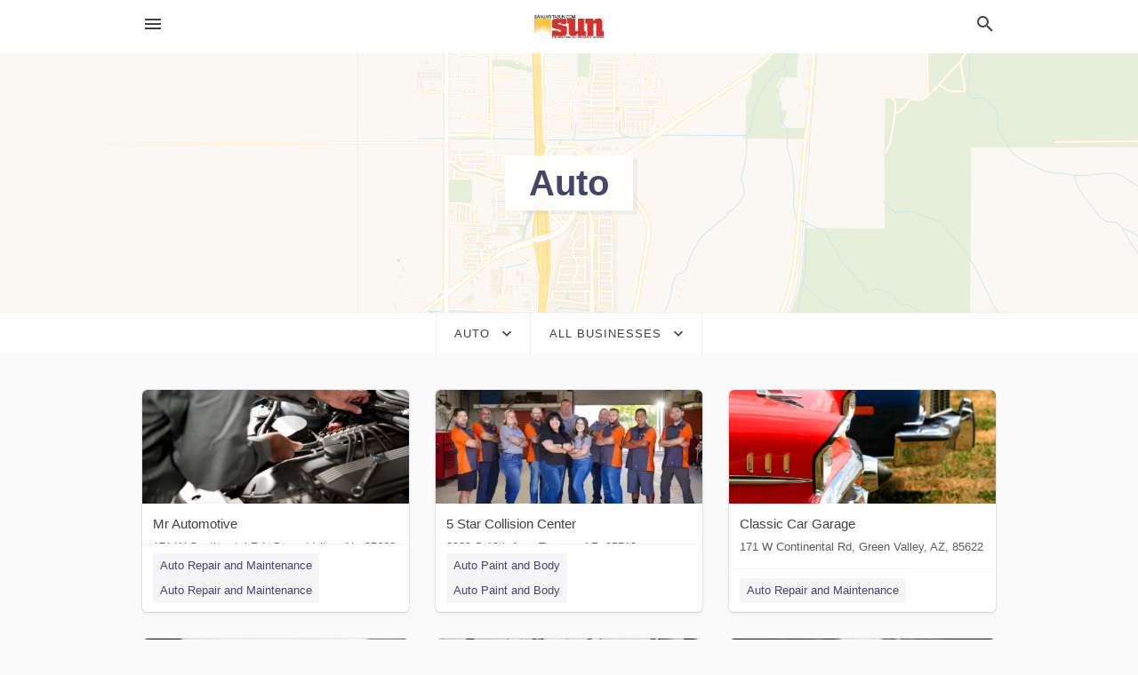

--- FILE ---
content_type: text/html; charset=utf-8
request_url: https://local.sahuaritasun.com/categories/auto
body_size: 7921
content:
<!DOCTYPE html>
<html lang="en" data-acm-directory="false">
  <head>
    <meta charset="utf-8">
    <meta name="viewport" content="initial-scale=1, width=device-width" />
    <!-- PWA Meta Tags -->
    <meta name="apple-mobile-web-app-capable" content="yes">
    <meta name="apple-mobile-web-app-status-bar-style" content="black-translucent">
    <meta name="apple-mobile-web-app-title" content="Auto in Green Valley - Sahuarita Sun">
    <link rel="apple-touch-icon" href="/directory-favicon.ico" />
    <!-- Primary Meta Tags -->
    <title>Auto in Green Valley - Sahuarita Sun</title>
    <meta name="title" content="Auto in Green Valley - Sahuarita Sun">
    <meta name="description" content="">
    <link rel="shortcut icon" href="/directory-favicon.ico" />
    <meta itemprop="image" content="">

    <!-- Open Graph / Facebook -->
    <meta property="og:url" content="https://local.sahuaritasun.com/categories/auto">
    <meta property="og:type" content="website">
    <meta property="og:title" content="Auto in Green Valley - Sahuarita Sun">
    <meta property="og:description" content="">
    <meta property="og:image" content="">

    <!-- Twitter -->
    <meta property="twitter:url" content="https://local.sahuaritasun.com/categories/auto">
    <meta property="twitter:title" content="Auto in Green Valley - Sahuarita Sun">
    <meta property="twitter:description" content="">
    <meta property="twitter:image" content="">
    <meta property="twitter:card" content="summary_large_image">


    <!-- Google Search Console -->
      <meta name="google-site-verification" content="dMf800K5vAqFAPumhjREibjpqHaggGsG8I93Wjd4H7Q" />


    <!-- Other Assets -->
      <link rel="stylesheet" href="https://unpkg.com/leaflet@1.6.0/dist/leaflet.css" integrity="sha512-xwE/Az9zrjBIphAcBb3F6JVqxf46+CDLwfLMHloNu6KEQCAWi6HcDUbeOfBIptF7tcCzusKFjFw2yuvEpDL9wQ==" crossorigin=""/>


    <!-- Google Analytics -->

    <link rel="stylesheet" media="screen" href="/assets/directory/index-625ebbc43c213a1a95e97871809bb1c7c764b7e3acf9db3a90d549597404474f.css" />
      <!-- Global site tag (gtag.js) - Google Analytics -->
<script async src="https://www.googletagmanager.com/gtag/js?id=UA-6144066-87"></script>
<script>
  window.dataLayer = window.dataLayer || [];
  function gtag(){dataLayer.push(arguments);}
  gtag('js', new Date());

  gtag('config', 'UA-6144066-87');
</script>

<meta name="google-site-verification" content="1R8UOLz24Y_47zlnsiDg-FS3DCQy14PhoyNALPpGgyE" />


    <script>
//<![CDATA[

      const MESEARCH_KEY = "";

//]]>
</script>
      <script src="/assets/directory/resources/jquery.min-a4ef3f56a89b3569946388ef171b1858effcfc18c06695b3b9cab47996be4986.js"></script>
      <link rel="stylesheet" media="screen" href="/assets/directory/materialdesignicons.min-aafad1dc342d5f4be026ca0942dc89d427725af25326ef4881f30e8d40bffe7e.css" />
  </head>

  <body class="preload" data-theme="">


    <style>
      :root {
        --color-link-alt: #6772E5 !important;
      }
    </style>

    <div class="blocker-banner" id="blocker-banner" style="display: none;">
      <div class="blocker-banner-interior">
        <span class="icon mdi mdi-alert"></span>
        <div class="blocker-banner-title">We notice you're using an ad blocker.</div>
        <div class="blocker-banner-text">Since the purpose of this site is to display digital ads, please disable your ad blocker to prevent content from breaking.</div>
        <span class="close mdi mdi-close"></span>
      </div>
    </div>

    <div class="wrapper">
      <div class="header ">
  <div class="header-main">
    <div class="container ">
      <style>
  body {
    font-family: "Arial", sans-serif;
  }
</style>
<a class="logo" href=/ aria-label="Business logo clickable to go to the home page">
    <img src="https://assets.secure.ownlocal.com/img/logos/1762/original_logos.png?1466628590" alt="Sahuarita Sun">
</a>
<a class="mdi main-nav-item mdi-menu menu-container" aria-label="hamburger menu" aria-expanded="false" href="."></a>
<a class="mdi main-nav-item search-icon" style="right: 20px;left: auto;" href="." title="Search business collapsed">
  <svg class="magnify-icon" xmlns="http://www.w3.org/2000/svg" width="1em" height="1em" viewBox="0 0 24 24">
    <path fill="#404040" d="M9.5 3A6.5 6.5 0 0 1 16 9.5c0 1.61-.59 3.09-1.56 4.23l.27.27h.79l5 5l-1.5 1.5l-5-5v-.79l-.27-.27A6.52 6.52 0 0 1 9.5 16A6.5 6.5 0 0 1 3 9.5A6.5 6.5 0 0 1 9.5 3m0 2C7 5 5 7 5 9.5S7 14 9.5 14S14 12 14 9.5S12 5 9.5 5" />
  </svg>
  <svg class="ex-icon" xmlns="http://www.w3.org/2000/svg" width="1em" height="1em" viewBox="0 0 24 24">
    <path fill="#404040" d="M6.4 19L5 17.6l5.6-5.6L5 6.4L6.4 5l5.6 5.6L17.6 5L19 6.4L13.4 12l5.6 5.6l-1.4 1.4l-5.6-5.6z" />
  </svg>
</a>
<ul class="nav">
  <li><a href="/" aria-label="directory home"><span class="mdi mdi-home"></span><span>Directory Home</span></a></li>
  <li><a href="/shop-local" aria-label="shop local"><span class="mdi mdi-storefront"></span><span>Shop Local</span></a></li>
  <li>
    <li><a href="/offers" aria-label="offers"><span class="mdi mdi-picture-in-picture-top-right"></span><span>Offers</span></a></li>
    <li><a href="/ads" aria-label="printed ads"><span class="mdi mdi-newspaper"></span><span>Print Ads</span></a></li>
  <li><a href="/categories" aria-label="categories"><span class="mdi mdi-layers-outline"></span><span>Categories</span></a></li>
  <li>
    <a href="http://www.sahuaritasun.com/"  aria-label="newspaper name">
      <span class="mdi mdi-home-outline"></span><span>Sahuarita Sun</span>
    </a>
  </li>
</ul>
<div class="header-search">
  <svg xmlns="http://www.w3.org/2000/svg" width="20px" height="20px" viewBox="0 2 25 25">
    <path fill="#404040" d="M9.5 3A6.5 6.5 0 0 1 16 9.5c0 1.61-.59 3.09-1.56 4.23l.27.27h.79l5 5l-1.5 1.5l-5-5v-.79l-.27-.27A6.52 6.52 0 0 1 9.5 16A6.5 6.5 0 0 1 3 9.5A6.5 6.5 0 0 1 9.5 3m0 2C7 5 5 7 5 9.5S7 14 9.5 14S14 12 14 9.5S12 5 9.5 5"></path>
  </svg>
    <form action="/businesses" accept-charset="UTF-8" method="get">
      <input class="search-box" autocomplete="off" type="text" placeholder="Search for businesses" name="q" value="" />
</form></div>

    </div>
  </div>
</div>


      <div class="page-hero">
  <div class="page-hero-inner">
    <h1><span class="highlight"><span>Auto</span></h1>
  </div>
  <div id="map" class="page-map"></div>
</div>
<div class="subheader page-dropdowns">
  <ul>
    <li>
      <label><span>Auto</span></label>
      <select name="category" id="category"><option data-link="/categories/agriculture" value="agriculture">Agriculture</option>
<option data-link="/categories/arts-and-entertainment" value="arts-and-entertainment">Arts &amp; Entertainment</option>
<option data-link="/categories/auto" selected="selected" value="auto">Auto</option>
<option data-link="/categories/beauty-and-wellness" value="beauty-and-wellness">Beauty &amp; Wellness</option>
<option data-link="/categories/communication" value="communication">Communication</option>
<option data-link="/categories/community" value="community">Community</option>
<option data-link="/categories/construction" value="construction">Construction</option>
<option data-link="/categories/education" value="education">Education</option>
<option data-link="/categories/finance" value="finance">Finance</option>
<option data-link="/categories/food-and-beverage" value="food-and-beverage">Food and Beverage</option>
<option data-link="/categories/house-and-home" value="house-and-home">House &amp; Home</option>
<option data-link="/categories/insurance" value="insurance">Insurance</option>
<option data-link="/categories/legal" value="legal">Legal</option>
<option data-link="/categories/manufacturing" value="manufacturing">Manufacturing</option>
<option data-link="/categories/medical" value="medical">Medical</option>
<option data-link="/categories/nightlife" value="nightlife">Nightlife</option>
<option data-link="/categories/pets-and-animals" value="pets-and-animals">Pets &amp; Animals</option>
<option data-link="/categories/philanthropy" value="philanthropy">Philanthropy</option>
<option data-link="/categories/photo-and-video" value="photo-and-video">Photo &amp; Video</option>
<option data-link="/categories/public-services" value="public-services">Public Services</option>
<option data-link="/categories/real-estate" value="real-estate">Real Estate</option>
<option data-link="/categories/recreation" value="recreation">Recreation</option>
<option data-link="/categories/religion" value="religion">Religion</option>
<option data-link="/categories/services" value="services">Services</option>
<option data-link="/categories/shop-local" value="shop-local">Shop Local</option>
<option data-link="/categories/shopping" value="shopping">Shopping</option>
<option data-link="/categories/technical" value="technical">Technical</option>
<option data-link="/categories/transportation" value="transportation">Transportation</option>
<option data-link="/categories/travel" value="travel">Travel</option>
<option data-link="/categories/utilities" value="utilities">Utilities</option></select>
    </li>
    <li>
      <label><span>All Businesses</span></label>
      <select name="sub_category" id="sub_category"><option data-link="/categories/auto" value="All Businesses">All Businesses</option>
<option disabled="disabled" value="0">----</option>
<option data-link="/categories/auto/atv-dealer" value="atv-dealer">ATV Dealer</option>
<option data-link="/categories/auto/atv-rental-service" value="atv-rental-service">ATV Rental Service</option>
<option data-link="/categories/auto/atv-repair-shop" value="atv-repair-shop">ATV Repair Shop</option>
<option data-link="/categories/auto/atvs" value="atvs">ATVs</option>
<option data-link="/categories/auto/acura-dealer" value="acura-dealer">Acura Dealer</option>
<option data-link="/categories/auto/alternator-supplier" value="alternator-supplier">Alternator Supplier</option>
<option data-link="/categories/auto/audi-dealer" value="audi-dealer">Audi Dealer</option>
<option data-link="/categories/auto/auto-accessories-wholesaler" value="auto-accessories-wholesaler">Auto Accessories Wholesaler</option>
<option data-link="/categories/auto/auto-air-conditioning-service" value="auto-air-conditioning-service">Auto Air Conditioning Service</option>
<option data-link="/categories/auto/auto-auction" value="auto-auction">Auto Auction</option>
<option data-link="/categories/auto/auto-body-parts-supplier" value="auto-body-parts-supplier">Auto Body Parts Supplier</option>
<option data-link="/categories/auto/auto-body-shop" value="auto-body-shop">Auto Body Shop</option>
<option data-link="/categories/auto/auto-broker" value="auto-broker">Auto Broker</option>
<option data-link="/categories/auto/auto-chemistry-shop" value="auto-chemistry-shop">Auto Chemistry Shop</option>
<option data-link="/categories/auto/auto-dealers" value="auto-dealers">Auto Dealers</option>
<option data-link="/categories/auto/auto-dent-removal-service" value="auto-dent-removal-service">Auto Dent Removal Service</option>
<option data-link="/categories/auto/auto-electrical-service" value="auto-electrical-service">Auto Electrical Service</option>
<option data-link="/categories/auto/auto-glass" value="auto-glass">Auto Glass</option>
<option data-link="/categories/auto/auto-glass-shop" value="auto-glass-shop">Auto Glass Shop</option>
<option data-link="/categories/auto/auto-inspections" value="auto-inspections">Auto Inspections</option>
<option data-link="/categories/auto/auto-machine-shop" value="auto-machine-shop">Auto Machine Shop</option>
<option data-link="/categories/auto/auto-market" value="auto-market">Auto Market</option>
<option data-link="/categories/auto/auto-paint-and-body" value="auto-paint-and-body">Auto Paint and Body</option>
<option data-link="/categories/auto/auto-parts-manufacturer" value="auto-parts-manufacturer">Auto Parts Manufacturer</option>
<option data-link="/categories/auto/auto-parts-market" value="auto-parts-market">Auto Parts Market</option>
<option data-link="/categories/auto/auto-parts-store" value="auto-parts-store">Auto Parts Store</option>
<option data-link="/categories/auto/auto-parts-and-accessories" value="auto-parts-and-accessories">Auto Parts and Accessories</option>
<option data-link="/categories/auto/auto-radiator-repair-service" value="auto-radiator-repair-service">Auto Radiator Repair Service</option>
<option data-link="/categories/auto/auto-repair-shop" value="auto-repair-shop">Auto Repair Shop</option>
<option data-link="/categories/auto/auto-repair-and-maintenance" value="auto-repair-and-maintenance">Auto Repair and Maintenance</option>
<option data-link="/categories/auto/auto-restoration-service" value="auto-restoration-service">Auto Restoration Service</option>
<option data-link="/categories/auto/auto-spring-shop" value="auto-spring-shop">Auto Spring Shop</option>
<option data-link="/categories/auto/auto-sunroof-shop" value="auto-sunroof-shop">Auto Sunroof Shop</option>
<option data-link="/categories/auto/auto-tag-agency" value="auto-tag-agency">Auto Tag Agency</option>
<option data-link="/categories/auto/auto-tune-up-service" value="auto-tune-up-service">Auto Tune Up Service</option>
<option data-link="/categories/auto/auto-upholsterer" value="auto-upholsterer">Auto Upholsterer</option>
<option data-link="/categories/auto/auto-wrecker" value="auto-wrecker">Auto Wrecker</option>
<option data-link="/categories/auto/automobile-storage-facility" value="automobile-storage-facility">Automobile Storage Facility</option>
<option data-link="/categories/auto/bmw-dealer" value="bmw-dealer">BMW Dealer</option>
<option data-link="/categories/auto/bmw-motorcycle-dealer" value="bmw-motorcycle-dealer">BMW Motorcycle Dealer</option>
<option data-link="/categories/auto/boat-dealer" value="boat-dealer">Boat Dealer</option>
<option data-link="/categories/auto/boat-dealers" value="boat-dealers">Boat Dealers</option>
<option data-link="/categories/auto/boat-repair-shop" value="boat-repair-shop">Boat Repair Shop</option>
<option data-link="/categories/auto/boat-storage-facility" value="boat-storage-facility">Boat Storage Facility</option>
<option data-link="/categories/auto/boat-trailer-dealer" value="boat-trailer-dealer">Boat Trailer Dealer</option>
<option data-link="/categories/auto/brake-shop" value="brake-shop">Brake Shop</option>
<option data-link="/categories/auto/buick-dealer" value="buick-dealer">Buick Dealer</option>
<option data-link="/categories/auto/cadillac-dealer" value="cadillac-dealer">Cadillac Dealer</option>
<option data-link="/categories/auto/car-accessories-store" value="car-accessories-store">Car Accessories Store</option>
<option data-link="/categories/auto/car-alarm-supplier" value="car-alarm-supplier">Car Alarm Supplier</option>
<option data-link="/categories/auto/car-battery-store" value="car-battery-store">Car Battery Store</option>
<option data-link="/categories/auto/car-dealer" value="car-dealer">Car Dealer</option>
<option data-link="/categories/auto/car-detailing-service" value="car-detailing-service">Car Detailing Service</option>
<option data-link="/categories/auto/car-factory" value="car-factory">Car Factory</option>
<option data-link="/categories/auto/car-inspection-station" value="car-inspection-station">Car Inspection Station</option>
<option data-link="/categories/auto/car-leasing-service" value="car-leasing-service">Car Leasing Service</option>
<option data-link="/categories/auto/car-manufacturer" value="car-manufacturer">Car Manufacturer</option>
<option data-link="/categories/auto/car-repair-and-maintenance" value="car-repair-and-maintenance">Car Repair and Maintenance</option>
<option data-link="/categories/auto/car-security-system-installer" value="car-security-system-installer">Car Security System Installer</option>
<option data-link="/categories/auto/car-service" value="car-service">Car Service</option>
<option data-link="/categories/auto/car-wash" value="car-wash">Car Wash</option>
<option data-link="/categories/auto/car-washes" value="car-washes">Car Washes</option>
<option data-link="/categories/auto/chevrolet-dealer" value="chevrolet-dealer">Chevrolet Dealer</option>
<option data-link="/categories/auto/chrysler-dealer" value="chrysler-dealer">Chrysler Dealer</option>
<option data-link="/categories/auto/diesel-engine-dealer" value="diesel-engine-dealer">Diesel Engine Dealer</option>
<option data-link="/categories/auto/diesel-engine-repair-service" value="diesel-engine-repair-service">Diesel Engine Repair Service</option>
<option data-link="/categories/auto/diesel-fuel-supplier" value="diesel-fuel-supplier">Diesel Fuel Supplier</option>
<option data-link="/categories/auto/dodge-dealer" value="dodge-dealer">Dodge Dealer</option>
<option data-link="/categories/auto/driveshaft-shop" value="driveshaft-shop">Driveshaft Shop</option>
<option data-link="/categories/auto/ducati-dealer" value="ducati-dealer">Ducati Dealer</option>
<option data-link="/categories/auto/dump-truck-dealer" value="dump-truck-dealer">Dump Truck Dealer</option>
<option data-link="/categories/auto/electric-vehicle-charging-station" value="electric-vehicle-charging-station">Electric Vehicle Charging Station</option>
<option data-link="/categories/auto/engine-rebuilding-service" value="engine-rebuilding-service">Engine Rebuilding Service</option>
<option data-link="/categories/auto/fiat-dealer" value="fiat-dealer">Fiat dealer</option>
<option data-link="/categories/auto/ford-dealer" value="ford-dealer">Ford Dealer</option>
<option data-link="/categories/auto/gmc-dealer" value="gmc-dealer">GMC Dealer</option>
<option data-link="/categories/auto/gas-station" value="gas-station">Gas Station</option>
<option data-link="/categories/auto/harley-davidson-dealer" value="harley-davidson-dealer">Harley-Davidson Dealer</option>
<option data-link="/categories/auto/honda-dealer" value="honda-dealer">Honda Dealer</option>
<option data-link="/categories/auto/hyundai-dealer" value="hyundai-dealer">Hyundai Dealer</option>
<option data-link="/categories/auto/infiniti-dealer" value="infiniti-dealer">Infiniti Dealer</option>
<option data-link="/categories/auto/isuzu-dealer" value="isuzu-dealer">Isuzu Dealer</option>
<option data-link="/categories/auto/jaguar-dealer" value="jaguar-dealer">Jaguar Dealer</option>
<option data-link="/categories/auto/jeep-dealer" value="jeep-dealer">Jeep Dealer</option>
<option data-link="/categories/auto/junkyard" value="junkyard">Junkyard</option>
<option data-link="/categories/auto/kawasaki-motorcycle-dealer" value="kawasaki-motorcycle-dealer">Kawasaki Motorcycle Dealer</option>
<option data-link="/categories/auto/kia-dealer" value="kia-dealer">Kia Dealer</option>
<option data-link="/categories/auto/land-rover-dealer" value="land-rover-dealer">Land Rover Dealer</option>
<option data-link="/categories/auto/lexus-dealer" value="lexus-dealer">Lexus Dealer</option>
<option data-link="/categories/auto/lincoln-mercury-dealer" value="lincoln-mercury-dealer">Lincoln Mercury Dealer</option>
<option data-link="/categories/auto/mazda-dealer" value="mazda-dealer">Mazda Dealer</option>
<option data-link="/categories/auto/mercedes-benz-dealer" value="mercedes-benz-dealer">Mercedes Benz Dealer</option>
<option data-link="/categories/auto/mitsubishi-dealer" value="mitsubishi-dealer">Mitsubishi Dealer</option>
<option data-link="/categories/auto/moped-dealer" value="moped-dealer">Moped Dealer</option>
<option data-link="/categories/auto/motor-scooter-dealer" value="motor-scooter-dealer">Motor Scooter Dealer</option>
<option data-link="/categories/auto/motor-scooter-repair-shop" value="motor-scooter-repair-shop">Motor Scooter Repair Shop</option>
<option data-link="/categories/auto/motor-vehicle-dealer" value="motor-vehicle-dealer">Motor Vehicle Dealer</option>
<option data-link="/categories/auto/motorcycle-dealer" value="motorcycle-dealer">Motorcycle Dealer</option>
<option data-link="/categories/auto/motorcycle-dealers" value="motorcycle-dealers">Motorcycle Dealers</option>
<option data-link="/categories/auto/motorcycle-repair-shop" value="motorcycle-repair-shop">Motorcycle Repair Shop</option>
<option data-link="/categories/auto/motorcycle-shop" value="motorcycle-shop">Motorcycle Shop</option>
<option data-link="/categories/auto/muffler-shop" value="muffler-shop">Muffler Shop</option>
<option data-link="/categories/auto/nissan-dealer" value="nissan-dealer">Nissan Dealer</option>
<option data-link="/categories/auto/oil-change-service" value="oil-change-service">Oil Change Service</option>
<option data-link="/categories/auto/oldsmobile-dealer" value="oldsmobile-dealer">Oldsmobile Dealer</option>
<option data-link="/categories/auto/opel-dealer" value="opel-dealer">Opel dealer</option>
<option data-link="/categories/auto/pontiac-dealer" value="pontiac-dealer">Pontiac Dealer</option>
<option data-link="/categories/auto/porsche-dealer" value="porsche-dealer">Porsche Dealer</option>
<option data-link="/categories/auto/rv-dealer" value="rv-dealer">RV Dealer</option>
<option data-link="/categories/auto/rv-dealers" value="rv-dealers">RV Dealers</option>
<option data-link="/categories/auto/rv-repair-shop" value="rv-repair-shop">RV Repair Shop</option>
<option data-link="/categories/auto/rv-supply-store" value="rv-supply-store">RV Supply Store</option>
<option data-link="/categories/auto/race-car-dealer" value="race-car-dealer">Race Car Dealer</option>
<option data-link="/categories/auto/racing-car-parts-store" value="racing-car-parts-store">Racing Car Parts Store</option>
<option data-link="/categories/auto/renault-dealer" value="renault-dealer">Renault dealer</option>
<option data-link="/categories/auto/saab-dealer" value="saab-dealer">Saab Dealer</option>
<option data-link="/categories/auto/saturn-dealer" value="saturn-dealer">Saturn Dealer</option>
<option data-link="/categories/auto/smog-inspection-station" value="smog-inspection-station">Smog Inspection Station</option>
<option data-link="/categories/auto/snowmobile-dealer" value="snowmobile-dealer">Snowmobile Dealer</option>
<option data-link="/categories/auto/subaru-dealer" value="subaru-dealer">Subaru Dealer</option>
<option data-link="/categories/auto/suzuki-dealer" value="suzuki-dealer">Suzuki Dealer</option>
<option data-link="/categories/auto/suzuki-motorcycle-dealer" value="suzuki-motorcycle-dealer">Suzuki Motorcycle Dealer</option>
<option data-link="/categories/auto/tires" value="tires">Tires</option>
<option data-link="/categories/auto/towing-equipment-provider" value="towing-equipment-provider">Towing Equipment Provider</option>
<option data-link="/categories/auto/towing-service" value="towing-service">Towing Service</option>
<option data-link="/categories/auto/toyota-dealer" value="toyota-dealer">Toyota Dealer</option>
<option data-link="/categories/auto/tractor-dealer" value="tractor-dealer">Tractor Dealer</option>
<option data-link="/categories/auto/trailer-dealer" value="trailer-dealer">Trailer Dealer</option>
<option data-link="/categories/auto/transmission-shop" value="transmission-shop">Transmission Shop</option>
<option data-link="/categories/auto/triumph-motorcycle-dealer" value="triumph-motorcycle-dealer">Triumph Motorcycle Dealer</option>
<option data-link="/categories/auto/truck-accessories-store" value="truck-accessories-store">Truck Accessories Store</option>
<option data-link="/categories/auto/truck-dealer" value="truck-dealer">Truck Dealer</option>
<option data-link="/categories/auto/truck-parts-supplier" value="truck-parts-supplier">Truck Parts Supplier</option>
<option data-link="/categories/auto/truck-repair-shop" value="truck-repair-shop">Truck Repair Shop</option>
<option data-link="/categories/auto/truck-topper-supplier" value="truck-topper-supplier">Truck Topper Supplier</option>
<option data-link="/categories/auto/tuning-automobile" value="tuning-automobile">Tuning Automobile</option>
<option data-link="/categories/auto/used-auto-dealer" value="used-auto-dealer">Used Auto Dealer</option>
<option data-link="/categories/auto/used-auto-parts-store" value="used-auto-parts-store">Used Auto Parts Store</option>
<option data-link="/categories/auto/used-car-dealer" value="used-car-dealer">Used Car Dealer</option>
<option data-link="/categories/auto/used-motorcycle-dealer" value="used-motorcycle-dealer">Used Motorcycle Dealer</option>
<option data-link="/categories/auto/used-tire-shop" value="used-tire-shop">Used Tire Shop</option>
<option data-link="/categories/auto/used-truck-dealer" value="used-truck-dealer">Used Truck Dealer</option>
<option data-link="/categories/auto/utility-trailer-dealer" value="utility-trailer-dealer">Utility Trailer Dealer</option>
<option data-link="/categories/auto/volkswagen-dealer" value="volkswagen-dealer">Volkswagen Dealer</option>
<option data-link="/categories/auto/volvo-dealer" value="volvo-dealer">Volvo Dealer</option>
<option data-link="/categories/auto/wheel-alignment-service" value="wheel-alignment-service">Wheel Alignment Service</option>
<option data-link="/categories/auto/yamaha-motorcycle-dealer" value="yamaha-motorcycle-dealer">Yamaha Motorcycle Dealer</option></select>
    </li>
  </ul>
</div>
<section class="standalone">
  <div class="container">
    <ul id="businesses_entity" class="cards">
      
<li class="" data-entity-id="69237956" data-name="Mr Automotive" data-entity-type="business" data-controller="categories" data-action="show">
  <a itemscope itemtype="http://schema.org/LocalBusiness" class="card-top" href="/green%20valley-al/mr-automotive-520-625-1500" title="Mr Automotive" aria-label="Mr Automotive 171 W Continental Rd, Green Valley, AL, 85622" >
    <div
      class="image "
        style= "background-image: url('https://storage.googleapis.com/ownlocal-adforge-production/backgrounds/origamis/custom/a1790c73-f7a1-4e6d-8423-980a08753bb5/full.webp');"
    >
    </div>
    <div class="card-info">
      <div itemprop="name" class="name">Mr Automotive</div>
      <span itemprop="address" itemscope itemtype="http://schema.org/PostalAddress">
        <div itemprop="streetAddress" class="details">171 W Continental Rd, Green Valley, AL, 85622</div>
      </span>
    </div>
  </a>
  <div class="card-bottom">

    
<a class="tag" href="/categories/auto/auto-repair-and-maintenance">
  Auto Repair and Maintenance
</a>

<a class="tag" href="/categories/auto/auto-repair-and-maintenance">
  Auto Repair and Maintenance
</a>

  </div>
</li>

<li class="" data-entity-id="69430867" data-name="5 Star Collision Center" data-entity-type="business" data-controller="categories" data-action="show">
  <a itemscope itemtype="http://schema.org/LocalBusiness" class="card-top" href="/tucson-az/5-star-collision-center-520-882-0052" title="5 Star Collision Center" aria-label="5 Star Collision Center 3309 S 12th Ave, Tucson, AZ, 85713" >
    <div
      class="image "
        style= "background-image: url('https://storage.googleapis.com/ownlocal-adforge-production/uploads/images/advertisers/69430867/39135_small.webp');"
    >
    </div>
    <div class="card-info">
      <div itemprop="name" class="name">5 Star Collision Center</div>
      <span itemprop="address" itemscope itemtype="http://schema.org/PostalAddress">
        <div itemprop="streetAddress" class="details">3309 S 12th Ave, Tucson, AZ, 85713</div>
      </span>
    </div>
  </a>
  <div class="card-bottom">

    
<a class="tag" href="/categories/auto/auto-paint-and-body">
  Auto Paint and Body
</a>

<a class="tag" href="/categories/auto/auto-paint-and-body">
  Auto Paint and Body
</a>

  </div>
</li>

<li class="" data-entity-id="69250810" data-name="Classic Car Garage" data-entity-type="business" data-controller="categories" data-action="show">
  <a itemscope itemtype="http://schema.org/LocalBusiness" class="card-top" href="/green%20valley-az/classic-car-garage-520-625-1500" title="Classic Car Garage" aria-label="Classic Car Garage 171 W Continental Rd, Green Valley, AZ, 85622" >
    <div
      class="image "
        style= "background-image: url('https://storage.googleapis.com/ownlocal-adforge-production/backgrounds/origamis/custom/3d38879f-06dc-4cf4-964f-50af24342729/full.webp');"
    >
    </div>
    <div class="card-info">
      <div itemprop="name" class="name">Classic Car Garage</div>
      <span itemprop="address" itemscope itemtype="http://schema.org/PostalAddress">
        <div itemprop="streetAddress" class="details">171 W Continental Rd, Green Valley, AZ, 85622</div>
      </span>
    </div>
  </a>
  <div class="card-bottom">

    
<a class="tag" href="/categories/auto/auto-repair-and-maintenance">
  Auto Repair and Maintenance
</a>

  </div>
</li>

<li class="" data-entity-id="69431333" data-name="Mercedes-Benz of Tucson - Mark Weiss" data-entity-type="business" data-controller="categories" data-action="show">
  <a itemscope itemtype="http://schema.org/LocalBusiness" class="card-top" href="/tucson-az/mercedes-benz-of-tucson-mark-weiss-520-338-5514" title="Mercedes-Benz of Tucson - Mark Weiss" aria-label="Mercedes-Benz of Tucson - Mark Weiss 6350 E Grant Rd, Tucson, AZ, 85719" >
    <div
      class="image "
        style= "background-image: url('https://storage.googleapis.com/ownlocal-adforge-production/backgrounds/origamis/custom/cf5aa14a-561e-434d-8c67-700eab2e6de1/full.webp');"
    >
    </div>
    <div class="card-info">
      <div itemprop="name" class="name">Mercedes-Benz of Tucson - Mark Weiss</div>
      <span itemprop="address" itemscope itemtype="http://schema.org/PostalAddress">
        <div itemprop="streetAddress" class="details">6350 E Grant Rd, Tucson, AZ, 85719</div>
      </span>
    </div>
  </a>
  <div class="card-bottom">

    
<a class="tag" href="/categories/auto/mercedes-benz-dealer">
  Mercedes Benz Dealer
</a>

  </div>
</li>

<li class="" data-entity-id="69432176" data-name="Fix Auto Tucson  - Thoroughbred" data-entity-type="business" data-controller="categories" data-action="show">
  <a itemscope itemtype="http://schema.org/LocalBusiness" class="card-top" href="/tucson-az/fix-auto-tucson-thoroughbred-520-790-4946" title="Fix Auto Tucson  - Thoroughbred" aria-label="Fix Auto Tucson  - Thoroughbred 5133 E 22nd St, Tucson, AZ, 85711" >
    <div
      class="image "
        style= "background-image: url('https://storage.googleapis.com/ownlocal-adforge-production/backgrounds/origamis/custom/a4e73b55-f2a4-4cc0-8992-fdf13619950e/full.webp');"
    >
    </div>
    <div class="card-info">
      <div itemprop="name" class="name">Fix Auto Tucson  - Thoroughbred</div>
      <span itemprop="address" itemscope itemtype="http://schema.org/PostalAddress">
        <div itemprop="streetAddress" class="details">5133 E 22nd St, Tucson, AZ, 85711</div>
      </span>
    </div>
  </a>
  <div class="card-bottom">

    
<a class="tag" href="/categories/auto/auto-body-shop">
  Auto Body Shop
</a>

  </div>
</li>

<li class="" data-entity-id="68539395" data-name="Big O Tires - Tucson" data-entity-type="business" data-controller="categories" data-action="show">
  <a itemscope itemtype="http://schema.org/LocalBusiness" class="card-top" href="/tucson-az/big-o-tires-tucson-520-485-4881" title="Big O Tires - Tucson" aria-label="Big O Tires - Tucson 1815 W Valencia Rd, Tucson, AZ, 85746" >
    <div
      class="image "
        style= "background-image: url('https://storage.googleapis.com/ownlocal-adforge-production/backgrounds/origamis/custom/e3f03aa8-e56a-4207-b0a1-5061fbc84719/full.webp');"
    >
    </div>
    <div class="card-info">
      <div itemprop="name" class="name">Big O Tires - Tucson</div>
      <span itemprop="address" itemscope itemtype="http://schema.org/PostalAddress">
        <div itemprop="streetAddress" class="details">1815 W Valencia Rd, Tucson, AZ, 85746</div>
      </span>
    </div>
  </a>
  <div class="card-bottom">

    
<a class="tag" href="/categories/auto/tires">
  Tires
</a>

  </div>
</li>

<li class="" data-entity-id="68197115" data-name="Jim Click Ford Green Valley Sahuarita" data-entity-type="business" data-controller="categories" data-action="show">
  <a itemscope itemtype="http://schema.org/LocalBusiness" class="card-top" href="/green%20valley-az/jim-click-ford-green-valley-sahuarita-520-320-4603" title="Jim Click Ford Green Valley Sahuarita" aria-label="Jim Click Ford Green Valley Sahuarita 1030  Duval Rd, Green Valley, AZ, 85614" >
    <div
      class="image "
        style= "background-image: url('https://storage.googleapis.com/ownlocal-adforge-production/backgrounds/bank/photo-1582153511281-ea7677840cee/full.webp');"
    >
    </div>
    <div class="card-info">
      <div itemprop="name" class="name">Jim Click Ford Green Valley Sahuarita</div>
      <span itemprop="address" itemscope itemtype="http://schema.org/PostalAddress">
        <div itemprop="streetAddress" class="details">1030  Duval Rd, Green Valley, AZ, 85614</div>
      </span>
    </div>
  </a>
  <div class="card-bottom">

    
<a class="tag" href="/categories/auto/auto-dealers">
  Auto Dealers
</a>

<a class="tag" href="/categories/auto/auto-dealers">
  Auto Dealers
</a>

  </div>
</li>

<li class="" data-entity-id="69413556" data-name="Viper Automotive - Lepe&#39;s Roadside Assistance" data-entity-type="business" data-controller="categories" data-action="show">
  <a itemscope itemtype="http://schema.org/LocalBusiness" class="card-top" href="/tucson-az/viper-automotive-lepes-roadside-assistance-520-331-1665" title="Viper Automotive - Lepe&#39;s Roadside Assistance" aria-label="Viper Automotive - Lepe&#39;s Roadside Assistance 1402 E Fair St, Tucson, AZ, 85714" >
    <div
      class="image "
        style= "background-image: url('https://storage.googleapis.com/ownlocal-adforge-production/backgrounds/origamis/custom/93ae7c0b-25b1-48a9-ad2d-a7aaff616dac/full.webp');"
    >
    </div>
    <div class="card-info">
      <div itemprop="name" class="name">Viper Automotive - Lepe&#39;s Roadside Assistance</div>
      <span itemprop="address" itemscope itemtype="http://schema.org/PostalAddress">
        <div itemprop="streetAddress" class="details">1402 E Fair St, Tucson, AZ, 85714</div>
      </span>
    </div>
  </a>
  <div class="card-bottom">

    
<a class="tag" href="/categories/auto/auto-repair-and-maintenance">
  Auto Repair and Maintenance
</a>

  </div>
</li>

<li class="" data-entity-id="69413588" data-name="Cash 4 Cars - Tucson" data-entity-type="business" data-controller="categories" data-action="show">
  <a itemscope itemtype="http://schema.org/LocalBusiness" class="card-top" href="/tucson-az/cash-4-cars-tucson-520-612-4475" title="Cash 4 Cars - Tucson" aria-label="Cash 4 Cars - Tucson Tucson, AZ" >
    <div
      class="image "
        style= "background-image: url('https://storage.googleapis.com/ownlocal-adforge-production/backgrounds/bank/photo-1600718042170-36ac0c42e203/full.webp');"
    >
    </div>
    <div class="card-info">
      <div itemprop="name" class="name">Cash 4 Cars - Tucson</div>
      <span itemprop="address" itemscope itemtype="http://schema.org/PostalAddress">
        <div itemprop="streetAddress" class="details">Tucson, AZ</div>
      </span>
    </div>
  </a>
  <div class="card-bottom">

    
<a class="tag" href="/categories/auto/used-auto-dealer">
  Used Auto Dealer
</a>

  </div>
</li>

    </ul>
      <button class="load-more load-more-hover">
        <span class="mdi mdi-chevron-down"></span><span>Load more</span>
      </button>
  </div>
</section>

<script>let coordinates = [31.9104, -110.983];</script>
<script src="//unpkg.com/leaflet@1.6.0/dist/leaflet.js"></script>
<script src="/assets/directory/categories-f35bc05886f0eaed0ddf5da2ab755afab1a9ad4e6fb09543379963ea7eda838d.js"></script>

      <div class="footer">
  <div class="container">
    <div class="footer-top">
      <div class="links categories">
        <p class="footer-title">Categories</p>
        <ul>
          
<li>
  <a href="/categories/agriculture" aria-label='category Agriculture' >
    <span>
      Agriculture
    </span>
  </a>
</li>

<li>
  <a href="/categories/arts-and-entertainment" aria-label='category Arts and Entertainment' >
    <span>
      Arts and Entertainment
    </span>
  </a>
</li>

<li>
  <a href="/categories/auto" aria-label='category Auto' >
    <span>
      Auto
    </span>
  </a>
</li>

<li>
  <a href="/categories/beauty-and-wellness" aria-label='category Beauty and Wellness' >
    <span>
      Beauty and Wellness
    </span>
  </a>
</li>

<li>
  <a href="/categories/communication" aria-label='category Communication' >
    <span>
      Communication
    </span>
  </a>
</li>

<li>
  <a href="/categories/community" aria-label='category Community' >
    <span>
      Community
    </span>
  </a>
</li>

<li>
  <a href="/categories/construction" aria-label='category Construction' >
    <span>
      Construction
    </span>
  </a>
</li>

<li>
  <a href="/categories/education" aria-label='category Education' >
    <span>
      Education
    </span>
  </a>
</li>

<li>
  <a href="/categories/finance" aria-label='category Finance' >
    <span>
      Finance
    </span>
  </a>
</li>

<li>
  <a href="/categories/food-and-beverage" aria-label='category Food and Beverage' >
    <span>
      Food and Beverage
    </span>
  </a>
</li>

<li>
  <a href="/categories/house-and-home" aria-label='category House and Home' >
    <span>
      House and Home
    </span>
  </a>
</li>

<li>
  <a href="/categories/insurance" aria-label='category Insurance' >
    <span>
      Insurance
    </span>
  </a>
</li>

<li>
  <a href="/categories/legal" aria-label='category Legal' >
    <span>
      Legal
    </span>
  </a>
</li>

<li>
  <a href="/categories/manufacturing" aria-label='category Manufacturing' >
    <span>
      Manufacturing
    </span>
  </a>
</li>

<li>
  <a href="/categories/medical" aria-label='category Medical' >
    <span>
      Medical
    </span>
  </a>
</li>

<li>
  <a href="/categories/nightlife" aria-label='category Nightlife' >
    <span>
      Nightlife
    </span>
  </a>
</li>

<li>
  <a href="/categories/pets-and-animals" aria-label='category Pets and Animals' >
    <span>
      Pets and Animals
    </span>
  </a>
</li>

<li>
  <a href="/categories/philanthropy" aria-label='category Philanthropy' >
    <span>
      Philanthropy
    </span>
  </a>
</li>

<li>
  <a href="/categories/photo-and-video" aria-label='category Photo and Video' >
    <span>
      Photo and Video
    </span>
  </a>
</li>

<li>
  <a href="/categories/public-services" aria-label='category Public Services' >
    <span>
      Public Services
    </span>
  </a>
</li>

<li>
  <a href="/categories/real-estate" aria-label='category Real Estate' >
    <span>
      Real Estate
    </span>
  </a>
</li>

<li>
  <a href="/categories/recreation" aria-label='category Recreation' >
    <span>
      Recreation
    </span>
  </a>
</li>

<li>
  <a href="/categories/religion" aria-label='category Religion' >
    <span>
      Religion
    </span>
  </a>
</li>

<li>
  <a href="/categories/services" aria-label='category Services' >
    <span>
      Services
    </span>
  </a>
</li>

<li>
  <a href="/categories/shop-local" aria-label='category Shop Local' >
    <span>
      Shop Local
    </span>
  </a>
</li>

<li>
  <a href="/categories/shopping" aria-label='category Shopping' >
    <span>
      Shopping
    </span>
  </a>
</li>

<li>
  <a href="/categories/technical" aria-label='category Technical' >
    <span>
      Technical
    </span>
  </a>
</li>

<li>
  <a href="/categories/transportation" aria-label='category Transportation' >
    <span>
      Transportation
    </span>
  </a>
</li>

<li>
  <a href="/categories/travel" aria-label='category Travel' >
    <span>
      Travel
    </span>
  </a>
</li>

<li>
  <a href="/categories/utilities" aria-label='category Utilities' >
    <span>
      Utilities
    </span>
  </a>
</li>

        </ul>
      </div>
      <div class="links">
        <p class="footer-title">Directory</p>
        <ul>
          <li><a href="/promote">Get Verified</a></li>
          <li>
            <a href="https://admin.austin.ownlocal.com/login?p=1742" >
              <span>Login</span> 
            </a>
          </li>
          

          <li><a href="/terms">Terms of Service</a></li>
          <li><a href="/privacy">Privacy policy</a></li>
          <li><a href="/got-to-top" class="back-to-top">Go To Top</a></li>
        </ul>
      </div>
      <div class="clear"></div>
    </div>
  </div>
  <div class="footer-bottom">
    <div class="copyright">
      <div class="container">
        © 2026 
        <a href="http://www.sahuaritasun.com/" >
          Sahuarita Sun
          </a>. Powered by <a href="http://ownlocal.com" target="_blank" class="bold-link">OwnLocal</a><span> – helping local media with innovative <a href="https://ownlocal.com/products" target="_blank">print to web</a> and directory software</span>.
      </div>
    </div>
  </div>
</div>

    </div>
    <script src="/assets/directory/index-584af2f59b30467a7e4b931fd3f3db8d26af04d8a92f1974cbe6875ccaaaa66e.js" defer="defer"></script>

      <script defer="defer" id="ownlocal-labs-script" src="https://storage.googleapis.com/ownlocal-labs/shop-local-banner.js"></script>

      <script>
        // AdBlock detection
        fetch('https://admin.ownlocal.com/api/adblock')
          .then(response => {
            if (!response.ok) {
              throw new Error('Network response was not ok');
            }
            return response.text();
          })
          .catch(error => {
            // Handle error, such as showing the blocker banner
            document.getElementById('blocker-banner').style.display = 'block';
          });
      </script>
    <script src="/assets/directory/interactions-e3133e709fc754effe1635477cc59c0147eaba70864f8c24d8f047f9063386f4.js" defer="defer"></script>
  </body>
</html>

<!-- RENDERED TIME: Monday, 19 Jan 2026 12:54:47 Central Time (US & Canada) -->
